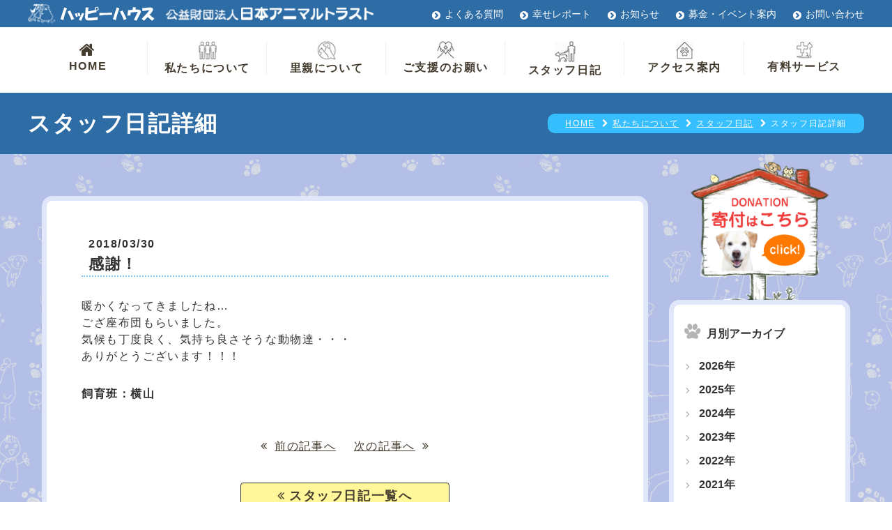

--- FILE ---
content_type: text/html; charset=UTF-8
request_url: https://happyhouse.or.jp/staff_diary/%E6%84%9F%E8%AC%9D%EF%BC%81/
body_size: 10813
content:
<!DOCTYPE html>
<html lang="ja">
<head>
<meta charset="utf-8">
<script type="text/javascript">
if (screen.width <= 767) {
document.write('<meta name="viewport" content="width=device-width,initial-scale=1.0">');
} else {
document.write('<meta name="viewport" content="width=1600">');
}
</script>
<!-- Google Tag Manager -->
<script>(function(w,d,s,l,i){w[l]=w[l]||[];w[l].push({'gtm.start':
new Date().getTime(),event:'gtm.js'});var f=d.getElementsByTagName(s)[0],
j=d.createElement(s),dl=l!='dataLayer'?'&l='+l:'';j.async=true;j.src=
'https://www.googletagmanager.com/gtm.js?id='+i+dl;f.parentNode.insertBefore(j,f);
})(window,document,'script','dataLayer','GTM-5JBD6TH');</script>
<!-- End Google Tag Manager -->
<meta name="format-detection" content="telephone=no">
<meta name="SKYPE_TOOLBAR" content="SKYPE_TOOLBAR_PARSER_COMPATIBLE">
<!--[if lt IE 9]>
<script src="https://happyhouse.or.jp/common/js/html5shiv-printshiv.js"></script>
<script src="https://happyhouse.or.jp/common/js/selectivizr.js"></script>
<![endif]-->
<!--===================css===================-->
<link rel="stylesheet" href="https://happyhouse.or.jp/common/css/reset.css">
<link rel="stylesheet" href="https://happyhouse.or.jp/common/css/main.css">
<link rel="stylesheet" href="https://happyhouse.or.jp/common/css/js-hiraku.css" media="screen and (max-width: 768px)">

<link rel="stylesheet" href="https://happyhouse.or.jp/common/css/news.css">
	
	
	

<!--fontawesome-->
<link rel="stylesheet" href="https://maxcdn.bootstrapcdn.com/font-awesome/4.3.0/css/font-awesome.min.css">
	
<!--AOS-->
<link href="https://cdn.rawgit.com/michalsnik/aos/2.1.1/dist/aos.css" rel="stylesheet">
	
	<meta name='robots' content='index, follow, max-image-preview:large, max-snippet:-1, max-video-preview:-1' />

	<!-- This site is optimized with the Yoast SEO plugin v21.8 - https://yoast.com/wordpress/plugins/seo/ -->
	<title>感謝！ - 公益財団法人日本アニマルトラスト</title>
	<meta name="description" content="感謝！ 。日本アニマルトラスト ハッピーハウスではスタッフ日記を随時更新中！スタッフの活動や里親募集中の動物の様子をご覧いただきたい方は是非施設見学にお越しください。" />
	<link rel="canonical" href="https://happyhouse.or.jp/staff_diary/感謝！/" />
	<meta property="og:locale" content="ja_JP" />
	<meta property="og:type" content="article" />
	<meta property="og:title" content="感謝！ - 公益財団法人日本アニマルトラスト" />
	<meta property="og:description" content="感謝！ 。日本アニマルトラスト ハッピーハウスではスタッフ日記を随時更新中！スタッフの活動や里親募集中の動物の様子をご覧いただきたい方は是非施設見学にお越しください。" />
	<meta property="og:url" content="https://happyhouse.or.jp/staff_diary/感謝！/" />
	<meta property="og:site_name" content="公益財団法人日本アニマルトラスト" />
	<meta property="article:modified_time" content="2019-07-08T05:30:12+00:00" />
	<meta name="twitter:card" content="summary_large_image" />
	<script type="application/ld+json" class="yoast-schema-graph">{"@context":"https://schema.org","@graph":[{"@type":"WebPage","@id":"https://happyhouse.or.jp/staff_diary/%e6%84%9f%e8%ac%9d%ef%bc%81/","url":"https://happyhouse.or.jp/staff_diary/%e6%84%9f%e8%ac%9d%ef%bc%81/","name":"感謝！ - 公益財団法人日本アニマルトラスト","isPartOf":{"@id":"https://happyhouse.or.jp/#website"},"datePublished":"2018-03-30T01:29:36+00:00","dateModified":"2019-07-08T05:30:12+00:00","description":"感謝！ 。日本アニマルトラスト ハッピーハウスではスタッフ日記を随時更新中！スタッフの活動や里親募集中の動物の様子をご覧いただきたい方は是非施設見学にお越しください。","breadcrumb":{"@id":"https://happyhouse.or.jp/staff_diary/%e6%84%9f%e8%ac%9d%ef%bc%81/#breadcrumb"},"inLanguage":"ja","potentialAction":[{"@type":"ReadAction","target":["https://happyhouse.or.jp/staff_diary/%e6%84%9f%e8%ac%9d%ef%bc%81/"]}]},{"@type":"BreadcrumbList","@id":"https://happyhouse.or.jp/staff_diary/%e6%84%9f%e8%ac%9d%ef%bc%81/#breadcrumb","itemListElement":[{"@type":"ListItem","position":1,"name":"ホーム","item":"https://happyhouse.or.jp/"},{"@type":"ListItem","position":2,"name":"スタッフ日記","item":"https://happyhouse.or.jp/staff_diary/"},{"@type":"ListItem","position":3,"name":"感謝！"}]},{"@type":"WebSite","@id":"https://happyhouse.or.jp/#website","url":"https://happyhouse.or.jp/","name":"公益財団法人日本アニマルトラスト","description":"","potentialAction":[{"@type":"SearchAction","target":{"@type":"EntryPoint","urlTemplate":"https://happyhouse.or.jp/?s={search_term_string}"},"query-input":"required name=search_term_string"}],"inLanguage":"ja"}]}</script>
	<!-- / Yoast SEO plugin. -->


<link rel='dns-prefetch' href='//static.addtoany.com' />
<script type="text/javascript">
/* <![CDATA[ */
window._wpemojiSettings = {"baseUrl":"https:\/\/s.w.org\/images\/core\/emoji\/14.0.0\/72x72\/","ext":".png","svgUrl":"https:\/\/s.w.org\/images\/core\/emoji\/14.0.0\/svg\/","svgExt":".svg","source":{"concatemoji":"https:\/\/happyhouse.or.jp\/wp\/wp-includes\/js\/wp-emoji-release.min.js?ver=6.4.7"}};
/*! This file is auto-generated */
!function(i,n){var o,s,e;function c(e){try{var t={supportTests:e,timestamp:(new Date).valueOf()};sessionStorage.setItem(o,JSON.stringify(t))}catch(e){}}function p(e,t,n){e.clearRect(0,0,e.canvas.width,e.canvas.height),e.fillText(t,0,0);var t=new Uint32Array(e.getImageData(0,0,e.canvas.width,e.canvas.height).data),r=(e.clearRect(0,0,e.canvas.width,e.canvas.height),e.fillText(n,0,0),new Uint32Array(e.getImageData(0,0,e.canvas.width,e.canvas.height).data));return t.every(function(e,t){return e===r[t]})}function u(e,t,n){switch(t){case"flag":return n(e,"\ud83c\udff3\ufe0f\u200d\u26a7\ufe0f","\ud83c\udff3\ufe0f\u200b\u26a7\ufe0f")?!1:!n(e,"\ud83c\uddfa\ud83c\uddf3","\ud83c\uddfa\u200b\ud83c\uddf3")&&!n(e,"\ud83c\udff4\udb40\udc67\udb40\udc62\udb40\udc65\udb40\udc6e\udb40\udc67\udb40\udc7f","\ud83c\udff4\u200b\udb40\udc67\u200b\udb40\udc62\u200b\udb40\udc65\u200b\udb40\udc6e\u200b\udb40\udc67\u200b\udb40\udc7f");case"emoji":return!n(e,"\ud83e\udef1\ud83c\udffb\u200d\ud83e\udef2\ud83c\udfff","\ud83e\udef1\ud83c\udffb\u200b\ud83e\udef2\ud83c\udfff")}return!1}function f(e,t,n){var r="undefined"!=typeof WorkerGlobalScope&&self instanceof WorkerGlobalScope?new OffscreenCanvas(300,150):i.createElement("canvas"),a=r.getContext("2d",{willReadFrequently:!0}),o=(a.textBaseline="top",a.font="600 32px Arial",{});return e.forEach(function(e){o[e]=t(a,e,n)}),o}function t(e){var t=i.createElement("script");t.src=e,t.defer=!0,i.head.appendChild(t)}"undefined"!=typeof Promise&&(o="wpEmojiSettingsSupports",s=["flag","emoji"],n.supports={everything:!0,everythingExceptFlag:!0},e=new Promise(function(e){i.addEventListener("DOMContentLoaded",e,{once:!0})}),new Promise(function(t){var n=function(){try{var e=JSON.parse(sessionStorage.getItem(o));if("object"==typeof e&&"number"==typeof e.timestamp&&(new Date).valueOf()<e.timestamp+604800&&"object"==typeof e.supportTests)return e.supportTests}catch(e){}return null}();if(!n){if("undefined"!=typeof Worker&&"undefined"!=typeof OffscreenCanvas&&"undefined"!=typeof URL&&URL.createObjectURL&&"undefined"!=typeof Blob)try{var e="postMessage("+f.toString()+"("+[JSON.stringify(s),u.toString(),p.toString()].join(",")+"));",r=new Blob([e],{type:"text/javascript"}),a=new Worker(URL.createObjectURL(r),{name:"wpTestEmojiSupports"});return void(a.onmessage=function(e){c(n=e.data),a.terminate(),t(n)})}catch(e){}c(n=f(s,u,p))}t(n)}).then(function(e){for(var t in e)n.supports[t]=e[t],n.supports.everything=n.supports.everything&&n.supports[t],"flag"!==t&&(n.supports.everythingExceptFlag=n.supports.everythingExceptFlag&&n.supports[t]);n.supports.everythingExceptFlag=n.supports.everythingExceptFlag&&!n.supports.flag,n.DOMReady=!1,n.readyCallback=function(){n.DOMReady=!0}}).then(function(){return e}).then(function(){var e;n.supports.everything||(n.readyCallback(),(e=n.source||{}).concatemoji?t(e.concatemoji):e.wpemoji&&e.twemoji&&(t(e.twemoji),t(e.wpemoji)))}))}((window,document),window._wpemojiSettings);
/* ]]> */
</script>
<style id='wp-emoji-styles-inline-css' type='text/css'>

	img.wp-smiley, img.emoji {
		display: inline !important;
		border: none !important;
		box-shadow: none !important;
		height: 1em !important;
		width: 1em !important;
		margin: 0 0.07em !important;
		vertical-align: -0.1em !important;
		background: none !important;
		padding: 0 !important;
	}
</style>
<link rel='stylesheet' id='wp-block-library-css' href='https://happyhouse.or.jp/wp/wp-includes/css/dist/block-library/style.min.css?ver=6.4.7' type='text/css' media='all' />
<style id='classic-theme-styles-inline-css' type='text/css'>
/*! This file is auto-generated */
.wp-block-button__link{color:#fff;background-color:#32373c;border-radius:9999px;box-shadow:none;text-decoration:none;padding:calc(.667em + 2px) calc(1.333em + 2px);font-size:1.125em}.wp-block-file__button{background:#32373c;color:#fff;text-decoration:none}
</style>
<style id='global-styles-inline-css' type='text/css'>
body{--wp--preset--color--black: #000000;--wp--preset--color--cyan-bluish-gray: #abb8c3;--wp--preset--color--white: #ffffff;--wp--preset--color--pale-pink: #f78da7;--wp--preset--color--vivid-red: #cf2e2e;--wp--preset--color--luminous-vivid-orange: #ff6900;--wp--preset--color--luminous-vivid-amber: #fcb900;--wp--preset--color--light-green-cyan: #7bdcb5;--wp--preset--color--vivid-green-cyan: #00d084;--wp--preset--color--pale-cyan-blue: #8ed1fc;--wp--preset--color--vivid-cyan-blue: #0693e3;--wp--preset--color--vivid-purple: #9b51e0;--wp--preset--gradient--vivid-cyan-blue-to-vivid-purple: linear-gradient(135deg,rgba(6,147,227,1) 0%,rgb(155,81,224) 100%);--wp--preset--gradient--light-green-cyan-to-vivid-green-cyan: linear-gradient(135deg,rgb(122,220,180) 0%,rgb(0,208,130) 100%);--wp--preset--gradient--luminous-vivid-amber-to-luminous-vivid-orange: linear-gradient(135deg,rgba(252,185,0,1) 0%,rgba(255,105,0,1) 100%);--wp--preset--gradient--luminous-vivid-orange-to-vivid-red: linear-gradient(135deg,rgba(255,105,0,1) 0%,rgb(207,46,46) 100%);--wp--preset--gradient--very-light-gray-to-cyan-bluish-gray: linear-gradient(135deg,rgb(238,238,238) 0%,rgb(169,184,195) 100%);--wp--preset--gradient--cool-to-warm-spectrum: linear-gradient(135deg,rgb(74,234,220) 0%,rgb(151,120,209) 20%,rgb(207,42,186) 40%,rgb(238,44,130) 60%,rgb(251,105,98) 80%,rgb(254,248,76) 100%);--wp--preset--gradient--blush-light-purple: linear-gradient(135deg,rgb(255,206,236) 0%,rgb(152,150,240) 100%);--wp--preset--gradient--blush-bordeaux: linear-gradient(135deg,rgb(254,205,165) 0%,rgb(254,45,45) 50%,rgb(107,0,62) 100%);--wp--preset--gradient--luminous-dusk: linear-gradient(135deg,rgb(255,203,112) 0%,rgb(199,81,192) 50%,rgb(65,88,208) 100%);--wp--preset--gradient--pale-ocean: linear-gradient(135deg,rgb(255,245,203) 0%,rgb(182,227,212) 50%,rgb(51,167,181) 100%);--wp--preset--gradient--electric-grass: linear-gradient(135deg,rgb(202,248,128) 0%,rgb(113,206,126) 100%);--wp--preset--gradient--midnight: linear-gradient(135deg,rgb(2,3,129) 0%,rgb(40,116,252) 100%);--wp--preset--font-size--small: 13px;--wp--preset--font-size--medium: 20px;--wp--preset--font-size--large: 36px;--wp--preset--font-size--x-large: 42px;--wp--preset--spacing--20: 0.44rem;--wp--preset--spacing--30: 0.67rem;--wp--preset--spacing--40: 1rem;--wp--preset--spacing--50: 1.5rem;--wp--preset--spacing--60: 2.25rem;--wp--preset--spacing--70: 3.38rem;--wp--preset--spacing--80: 5.06rem;--wp--preset--shadow--natural: 6px 6px 9px rgba(0, 0, 0, 0.2);--wp--preset--shadow--deep: 12px 12px 50px rgba(0, 0, 0, 0.4);--wp--preset--shadow--sharp: 6px 6px 0px rgba(0, 0, 0, 0.2);--wp--preset--shadow--outlined: 6px 6px 0px -3px rgba(255, 255, 255, 1), 6px 6px rgba(0, 0, 0, 1);--wp--preset--shadow--crisp: 6px 6px 0px rgba(0, 0, 0, 1);}:where(.is-layout-flex){gap: 0.5em;}:where(.is-layout-grid){gap: 0.5em;}body .is-layout-flow > .alignleft{float: left;margin-inline-start: 0;margin-inline-end: 2em;}body .is-layout-flow > .alignright{float: right;margin-inline-start: 2em;margin-inline-end: 0;}body .is-layout-flow > .aligncenter{margin-left: auto !important;margin-right: auto !important;}body .is-layout-constrained > .alignleft{float: left;margin-inline-start: 0;margin-inline-end: 2em;}body .is-layout-constrained > .alignright{float: right;margin-inline-start: 2em;margin-inline-end: 0;}body .is-layout-constrained > .aligncenter{margin-left: auto !important;margin-right: auto !important;}body .is-layout-constrained > :where(:not(.alignleft):not(.alignright):not(.alignfull)){max-width: var(--wp--style--global--content-size);margin-left: auto !important;margin-right: auto !important;}body .is-layout-constrained > .alignwide{max-width: var(--wp--style--global--wide-size);}body .is-layout-flex{display: flex;}body .is-layout-flex{flex-wrap: wrap;align-items: center;}body .is-layout-flex > *{margin: 0;}body .is-layout-grid{display: grid;}body .is-layout-grid > *{margin: 0;}:where(.wp-block-columns.is-layout-flex){gap: 2em;}:where(.wp-block-columns.is-layout-grid){gap: 2em;}:where(.wp-block-post-template.is-layout-flex){gap: 1.25em;}:where(.wp-block-post-template.is-layout-grid){gap: 1.25em;}.has-black-color{color: var(--wp--preset--color--black) !important;}.has-cyan-bluish-gray-color{color: var(--wp--preset--color--cyan-bluish-gray) !important;}.has-white-color{color: var(--wp--preset--color--white) !important;}.has-pale-pink-color{color: var(--wp--preset--color--pale-pink) !important;}.has-vivid-red-color{color: var(--wp--preset--color--vivid-red) !important;}.has-luminous-vivid-orange-color{color: var(--wp--preset--color--luminous-vivid-orange) !important;}.has-luminous-vivid-amber-color{color: var(--wp--preset--color--luminous-vivid-amber) !important;}.has-light-green-cyan-color{color: var(--wp--preset--color--light-green-cyan) !important;}.has-vivid-green-cyan-color{color: var(--wp--preset--color--vivid-green-cyan) !important;}.has-pale-cyan-blue-color{color: var(--wp--preset--color--pale-cyan-blue) !important;}.has-vivid-cyan-blue-color{color: var(--wp--preset--color--vivid-cyan-blue) !important;}.has-vivid-purple-color{color: var(--wp--preset--color--vivid-purple) !important;}.has-black-background-color{background-color: var(--wp--preset--color--black) !important;}.has-cyan-bluish-gray-background-color{background-color: var(--wp--preset--color--cyan-bluish-gray) !important;}.has-white-background-color{background-color: var(--wp--preset--color--white) !important;}.has-pale-pink-background-color{background-color: var(--wp--preset--color--pale-pink) !important;}.has-vivid-red-background-color{background-color: var(--wp--preset--color--vivid-red) !important;}.has-luminous-vivid-orange-background-color{background-color: var(--wp--preset--color--luminous-vivid-orange) !important;}.has-luminous-vivid-amber-background-color{background-color: var(--wp--preset--color--luminous-vivid-amber) !important;}.has-light-green-cyan-background-color{background-color: var(--wp--preset--color--light-green-cyan) !important;}.has-vivid-green-cyan-background-color{background-color: var(--wp--preset--color--vivid-green-cyan) !important;}.has-pale-cyan-blue-background-color{background-color: var(--wp--preset--color--pale-cyan-blue) !important;}.has-vivid-cyan-blue-background-color{background-color: var(--wp--preset--color--vivid-cyan-blue) !important;}.has-vivid-purple-background-color{background-color: var(--wp--preset--color--vivid-purple) !important;}.has-black-border-color{border-color: var(--wp--preset--color--black) !important;}.has-cyan-bluish-gray-border-color{border-color: var(--wp--preset--color--cyan-bluish-gray) !important;}.has-white-border-color{border-color: var(--wp--preset--color--white) !important;}.has-pale-pink-border-color{border-color: var(--wp--preset--color--pale-pink) !important;}.has-vivid-red-border-color{border-color: var(--wp--preset--color--vivid-red) !important;}.has-luminous-vivid-orange-border-color{border-color: var(--wp--preset--color--luminous-vivid-orange) !important;}.has-luminous-vivid-amber-border-color{border-color: var(--wp--preset--color--luminous-vivid-amber) !important;}.has-light-green-cyan-border-color{border-color: var(--wp--preset--color--light-green-cyan) !important;}.has-vivid-green-cyan-border-color{border-color: var(--wp--preset--color--vivid-green-cyan) !important;}.has-pale-cyan-blue-border-color{border-color: var(--wp--preset--color--pale-cyan-blue) !important;}.has-vivid-cyan-blue-border-color{border-color: var(--wp--preset--color--vivid-cyan-blue) !important;}.has-vivid-purple-border-color{border-color: var(--wp--preset--color--vivid-purple) !important;}.has-vivid-cyan-blue-to-vivid-purple-gradient-background{background: var(--wp--preset--gradient--vivid-cyan-blue-to-vivid-purple) !important;}.has-light-green-cyan-to-vivid-green-cyan-gradient-background{background: var(--wp--preset--gradient--light-green-cyan-to-vivid-green-cyan) !important;}.has-luminous-vivid-amber-to-luminous-vivid-orange-gradient-background{background: var(--wp--preset--gradient--luminous-vivid-amber-to-luminous-vivid-orange) !important;}.has-luminous-vivid-orange-to-vivid-red-gradient-background{background: var(--wp--preset--gradient--luminous-vivid-orange-to-vivid-red) !important;}.has-very-light-gray-to-cyan-bluish-gray-gradient-background{background: var(--wp--preset--gradient--very-light-gray-to-cyan-bluish-gray) !important;}.has-cool-to-warm-spectrum-gradient-background{background: var(--wp--preset--gradient--cool-to-warm-spectrum) !important;}.has-blush-light-purple-gradient-background{background: var(--wp--preset--gradient--blush-light-purple) !important;}.has-blush-bordeaux-gradient-background{background: var(--wp--preset--gradient--blush-bordeaux) !important;}.has-luminous-dusk-gradient-background{background: var(--wp--preset--gradient--luminous-dusk) !important;}.has-pale-ocean-gradient-background{background: var(--wp--preset--gradient--pale-ocean) !important;}.has-electric-grass-gradient-background{background: var(--wp--preset--gradient--electric-grass) !important;}.has-midnight-gradient-background{background: var(--wp--preset--gradient--midnight) !important;}.has-small-font-size{font-size: var(--wp--preset--font-size--small) !important;}.has-medium-font-size{font-size: var(--wp--preset--font-size--medium) !important;}.has-large-font-size{font-size: var(--wp--preset--font-size--large) !important;}.has-x-large-font-size{font-size: var(--wp--preset--font-size--x-large) !important;}
.wp-block-navigation a:where(:not(.wp-element-button)){color: inherit;}
:where(.wp-block-post-template.is-layout-flex){gap: 1.25em;}:where(.wp-block-post-template.is-layout-grid){gap: 1.25em;}
:where(.wp-block-columns.is-layout-flex){gap: 2em;}:where(.wp-block-columns.is-layout-grid){gap: 2em;}
.wp-block-pullquote{font-size: 1.5em;line-height: 1.6;}
</style>
<link rel='stylesheet' id='wp-pagenavi-css' href='https://happyhouse.or.jp/wp/wp-content/plugins/wp-pagenavi/pagenavi-css.css?ver=2.70' type='text/css' media='all' />
<link rel='stylesheet' id='addtoany-css' href='https://happyhouse.or.jp/wp/wp-content/plugins/add-to-any/addtoany.min.css?ver=1.16' type='text/css' media='all' />
<script type="text/javascript" id="addtoany-core-js-before">
/* <![CDATA[ */
window.a2a_config=window.a2a_config||{};a2a_config.callbacks=[];a2a_config.overlays=[];a2a_config.templates={};a2a_localize = {
	Share: "共有",
	Save: "ブックマーク",
	Subscribe: "購読",
	Email: "メール",
	Bookmark: "ブックマーク",
	ShowAll: "すべて表示する",
	ShowLess: "小さく表示する",
	FindServices: "サービスを探す",
	FindAnyServiceToAddTo: "追加するサービスを今すぐ探す",
	PoweredBy: "Powered by",
	ShareViaEmail: "メールでシェアする",
	SubscribeViaEmail: "メールで購読する",
	BookmarkInYourBrowser: "ブラウザにブックマーク",
	BookmarkInstructions: "このページをブックマークするには、 Ctrl+D または \u2318+D を押下。",
	AddToYourFavorites: "お気に入りに追加",
	SendFromWebOrProgram: "任意のメールアドレスまたはメールプログラムから送信",
	EmailProgram: "メールプログラム",
	More: "詳細&#8230;",
	ThanksForSharing: "共有ありがとうございます !",
	ThanksForFollowing: "フォローありがとうございます !"
};
/* ]]> */
</script>
<script type="text/javascript" async src="https://static.addtoany.com/menu/page.js" id="addtoany-core-js"></script>
<script type="text/javascript" src="https://happyhouse.or.jp/wp/wp-includes/js/jquery/jquery.min.js?ver=3.7.1" id="jquery-core-js"></script>
<script type="text/javascript" src="https://happyhouse.or.jp/wp/wp-includes/js/jquery/jquery-migrate.min.js?ver=3.4.1" id="jquery-migrate-js"></script>
<script type="text/javascript" async src="https://happyhouse.or.jp/wp/wp-content/plugins/add-to-any/addtoany.min.js?ver=1.1" id="addtoany-jquery-js"></script>
<link rel="https://api.w.org/" href="https://happyhouse.or.jp/wp-json/" /><link rel="EditURI" type="application/rsd+xml" title="RSD" href="https://happyhouse.or.jp/wp/xmlrpc.php?rsd" />
<meta name="generator" content="WordPress 6.4.7" />
<link rel='shortlink' href='https://happyhouse.or.jp/?p=7308' />
<link rel="alternate" type="application/json+oembed" href="https://happyhouse.or.jp/wp-json/oembed/1.0/embed?url=https%3A%2F%2Fhappyhouse.or.jp%2Fstaff_diary%2F%25e6%2584%259f%25e8%25ac%259d%25ef%25bc%2581%2F" />
<link rel="alternate" type="text/xml+oembed" href="https://happyhouse.or.jp/wp-json/oembed/1.0/embed?url=https%3A%2F%2Fhappyhouse.or.jp%2Fstaff_diary%2F%25e6%2584%259f%25e8%25ac%259d%25ef%25bc%2581%2F&#038;format=xml" />
<link rel="icon" href="https://happyhouse.or.jp/wp/wp-content/uploads/2019/04/cropped-siteicon-32x32.png" sizes="32x32" />
<link rel="icon" href="https://happyhouse.or.jp/wp/wp-content/uploads/2019/04/cropped-siteicon-192x192.png" sizes="192x192" />
<link rel="apple-touch-icon" href="https://happyhouse.or.jp/wp/wp-content/uploads/2019/04/cropped-siteicon-180x180.png" />
<meta name="msapplication-TileImage" content="https://happyhouse.or.jp/wp/wp-content/uploads/2019/04/cropped-siteicon-270x270.png" />
 
</head>

<body>
	<div>
		
	
<!--==================ローディング画面===================
<div id="loader-bg">
  <div id="loader" class="blinking">
    <img src="https://happyhouse.or.jp/common/img/header-logo.png" alt="公益財団法人日本アニマルトラスト"/>
<p>Now Loading...</p>
  </div>
</div>-->

<h1>    感謝！ | スタッフ日記 | 公益財団法人日本アニマルトラスト     </h1>
	<!--▼START hiraku-->
<nav class="js-hiraku-header">
  <div class="hiraku-navbar"> <a href="https://happyhouse.or.jp/" class="logo"><img src="https://happyhouse.or.jp/common/img/header-logo.png" alt="公益財団法人日本アニマルトラスト"/></a>
    <div class="hiraku-btnBox">
      <button type="button" class="js-hiraku-btn"> <span class="hiraku-open-btn-line"></span> <span class="drawerName"></span> </button>
    </div>
  </div>
  <!--▼START hiraku-menu-->
  <div class="js-hiraku">
    <p class="home"><a href="https://happyhouse.or.jp/">HOME</a></p>
    <details>
      <summary><div><span><img src="https://happyhouse.or.jp/common/img/nav01.png" alt=""/></span>私たちについて</div></summary>
      <ul>
        <li><a href="https://happyhouse.or.jp/aboutus">私たちについてTOP</a></li>
		<li><a href="https://happyhouse.or.jp/happyhouse">ハッピーハウスって？</a></li>
        <li><a href="https://happyhouse.or.jp/message">代表の願い</a></li>
        <li><a href="https://happyhouse.or.jp/access">アクセス案内</a></li>
        <li><a href="https://happyhouse.or.jp/facility">施設案内</a></li>
        <li><a href="https://happyhouse.or.jp/director">理事一覧・活動報告</a></li>
        <li><a href="https://happyhouse.or.jp/news">お知らせ</a></li>
        <li><a href="https://happyhouse.or.jp/fundraising">募金・イベント案内</a></li>
        <li><a href="https://happyhouse.or.jp/eventreport">募金・イベント日記</a></li>
        <li><a href="https://happyhouse.or.jp/staff_diary">スタッフ日記</a></li>
        <li><a href="https://happyhouse.or.jp/training">訓練日記</a></li>
        <li><a href="https://happyhouse.or.jp/report">幸せレポート</a></li>
        <li><a href="https://happyhouse.or.jp/live">生きるということ</a></li>
        <li><a href="https://happyhouse.or.jp/photo_gallery">写真館</a></li>
        <li><a href="https://happyhouse.or.jp/chiikineko">地域猫活動</a></li>

      </ul>
    </details>
    <details>
      <summary><div><span><img src="https://happyhouse.or.jp/common/img/nav02.png" alt=""/></span>里親について</div></summary>
      <ul>
        <li><a href="https://happyhouse.or.jp/aboutsatooya">里親についてTOP</a></li>
		<li><a href="https://happyhouse.or.jp/satooya">里親になるには</a></li>
        <li><a href="https://happyhouse.or.jp/dogs">里親募集中のわんこ</a></li>
        <li><a href="https://happyhouse.or.jp/cats">里親募集中のにゃんこ</a></li>
        <li><a href="https://happyhouse.or.jp/other">里親募集中のその他の動物</a></li>
        <li><a href="https://happyhouse.or.jp/satooyastep">里親までのステップ</a></li>
        <li><a href="https://happyhouse.or.jp/newowner">新しい飼い主さん探し</a></li>
        <li><a href="https://happyhouse.or.jp/maigo">迷い犬・迷い猫情報掲示板</a></li>
        <li><a href="https://happyhouse.or.jp/rainbow-bredge?date=2026">力一杯生きてくれた仲間達</a></li>
      </ul>
    </details>
    <details>
      <summary><div><span><img src="https://happyhouse.or.jp/common/img/nav03.png" alt=""/></span>ご支援のお願い</div></summary>
      <ul>
        <li><a href="https://happyhouse.or.jp/support">ご支援のお願いTOP</a></li>
		<li><a href="https://happyhouse.or.jp/donation">ご寄付・会員募集</a></li>
        <li><a href="https://happyhouse.or.jp/donation#Transfer">ご寄付の方法</a></li>
        <li><a href="https://happyhouse.or.jp/taxsystem">個人・企業様｜税制優遇</a></li>
        <li><a href="https://happyhouse.or.jp/lack">こんなものが不足しています</a></li>
        <li><a href="https://happyhouse.or.jp/volunteer">ボランティアをするには</a></li>
        <li><a href="https://happyhouse.or.jp/thanks">寄付のお礼</a></li>
      </ul>
    </details>
    <details>
      <summary><div><span><img src="https://happyhouse.or.jp/common/img/nav06.png" alt=""/></span>有料サービス</div></summary>
      <ul>
        <li><a href="https://happyhouse.or.jp/service">有料サービスTOP</a></li>
		<li><a href="https://happyhouse.or.jp/dogtraining">ドッグトレーニング</a></li>
        <li><a href="https://happyhouse.or.jp/medical">動物診療所</a></li>
        <li><a href="https://happyhouse.or.jp/animalsave">アニマルセイブシステム</a></li>
        <li><a href="https://happyhouse.shop-pro.jp/" target="_blank">ハッピーグッズ</a></li>
      </ul>
    </details>
    <p class="access"><a href="https://happyhouse.or.jp/access"><span><img src="https://happyhouse.or.jp/common/img/nav05.png" alt=""/></span>アクセス案内</a></p>
	      <ul class="subnavi"><li><a href="https://happyhouse.or.jp/qa">よくある質問</a></li>
	  <li><a href="https://happyhouse.or.jp/mailmagazine">メルマガ登録</a></li>
      <li><a href="https://happyhouse.or.jp/recruit">採用情報</a></li>
      <li><a href="https://happyhouse.or.jp/sitelink">サイトマップ</a></li>
      <li><a href="https://happyhouse.or.jp/link">リンク</a></li>
      <li><a href="https://happyhouse.or.jp/policy">プライバシーポリシー</a></li></ul>
    <p class="donation"><a href="https://happyhouse.shop-pro.jp/" target="_blank"><img src="https://happyhouse.or.jp/common/img/foot-btn.png" alt="寄付はこちら"/></a></p>
	  <ul class="contact">
          <li><a href="tel:0727371707">電話する</a></li>
          <li><a href="https://happyhouse.or.jp/contact">お問い合わせ</a></li>
      </ul>
  </div><!--/js-hiraku-->
	</nav>


<!--===================▼START header===================-->
<header role="banner" id="header"> 
  <!--subnav-->
  <nav role="navigation" id="subnavi">
    <div class="contentsWrap clearfix">
      <p><a href="https://happyhouse.or.jp/"><img src="https://happyhouse.or.jp/common/img/logo-happywh.png" alt="ハッピーハウス"/></a></p>
      <p><a href="https://happyhouse.or.jp/"><img src="https://happyhouse.or.jp/common/img/logo-animalwh.png" alt="公益財団法人アニマルトラスト"/></a></p>
      <ul>
        <li><a href="https://happyhouse.or.jp/qa">よくある質問</a></li>
        <li><a href="https://happyhouse.or.jp/report">幸せレポート</a></li>
        <li><a href="https://happyhouse.or.jp/news">お知らせ</a></li>
        <li><a href="https://happyhouse.or.jp/fundraising">募金・イベント案内</a></li>
        <li><a href="https://happyhouse.or.jp/contact">お問い合わせ</a></li>
      </ul>
    </div>
  </nav>
  <!--gnav-->
  <nav role="navigation">
    <div class="contentsWrap">
      <ul id="gnavi">
        <li><a href="https://happyhouse.or.jp/"><i class="fa fa-home"></i>HOME</a></li>
        <li><a href="https://happyhouse.or.jp/aboutus"><img src="https://happyhouse.or.jp/common/img/nav01.png" alt=""/>私たちについて</a></li>
        <li><a href="https://happyhouse.or.jp/aboutsatooya"><img src="https://happyhouse.or.jp/common/img/nav02.png" alt=""/>里親について</a></li>
        <li><a href="https://happyhouse.or.jp/support"><img src="https://happyhouse.or.jp/common/img/nav03.png" alt=""/>ご支援のお願い</a></li>
        <li><a href="https://happyhouse.or.jp/staff_diary"><img src="https://happyhouse.or.jp/common/img/nav04.png" alt=""/>スタッフ日記</a></li>
        <li><a href="https://happyhouse.or.jp/access"><img src="https://happyhouse.or.jp/common/img/nav05.png" alt=""/>アクセス案内</a></li>
        <li><a href="https://happyhouse.or.jp/service"><img src="https://happyhouse.or.jp/common/img/nav06.png" alt=""/>有料サービス</a></li>
      </ul>
    </div>
    <!--/.contentWrap--> 
  </nav>
</header>
<!--▲END header--> 
<!-- #EndLibraryItem -->
<section id="ttlarea">
  <div class="contentsWrap">
    <h2><a href="https://happyhouse.or.jp/staff_diary">スタッフ日記詳細</a></h2>
    <ol id="breadcrumb">
      <li itemscope itemtype="https://data-vocabulary.org/Breadcrumb"><a href="https://happyhouse.or.jp" itemprop="url"><span itemprop="title">HOME</span></a></li>
      <li itemscope itemtype="https://data-vocabulary.org/Breadcrumb"><a href="https://happyhouse.or.jp/" itemprop="url"><span itemprop="title">私たちについて</span></a></li>
      <li itemscope itemtype="https://data-vocabulary.org/Breadcrumb"><a href="https://happyhouse.or.jp/staff_diary" itemprop="url"><span itemprop="title">スタッフ日記</span></a></li>
      <li itemscope itemtype="https://data-vocabulary.org/Breadcrumb"><span itemprop="title">スタッフ日記詳細</span></li>
    </ol>
  </div>
  <!--/.contentswrap--> 
</section>
<main role="main" class="bgillust pagebgpad">
<div class="contentsWrap padLR">
  <article>
      <div id="main">
        <section id="news"><div class="article">	
          <h3><span>2018/03/30</span>感謝！</h3>
			
          <div>暖かくなってきましたね…</div>
<div>ござ座布団もらいました。</div>
<div>気候も丁度良く、気持ち良さそうな動物達・・・</div>
<div>ありがとうございます！！！</div>
          <p class="signature">
			飼育班：横山</p></div>
			<div class="pager"><p class="prev"><a href="https://happyhouse.or.jp/staff_diary/%e8%b5%b0%e3%82%8b%e3%81%a0%e3%81%91%e3%81%8c%e3%83%89%e3%83%83%e3%82%b0%e3%83%a9%e3%83%b3%e3%81%a7%e3%81%af%e3%81%aa%e3%81%84/" rel="prev">前の記事へ</a></p> <p class="next"><a href="https://happyhouse.or.jp/staff_diary/%e5%88%9d%e3%82%81%e3%81%be%e3%81%97%e3%81%a6%ef%bc%81-2/" rel="next">次の記事へ</a></p></div>
          <p class="btn"><a href="https://happyhouse.or.jp/staff_diary"><i class="fa fa-angle-double-left"></i>スタッフ日記一覧へ</a></p>
        </section>
      </div>

        </article>
<!--==================side nav===================-->
<aside role="complementary" id="side">
      <p class="donation"><a href="https://happyhouse.shop-pro.jp/?mode=cate&cbid=2455726&csid=0" target="_blank" rel="noopener"><img src="https://happyhouse.or.jp/common/img/header-donation.png" alt="寄付はこちら"/></a></p>
      
			
	
	<div>
		<h3>月別アーカイブ</h3>
		
				<dl>
		<dt class="toggle-btn"><p class="title">2026年</p></dt>
<dd class="toggleWrap">
<ul>
        <li>
        <a href="https://happyhouse.or.jp/staff_diary/2026/01">
            1月
            (20)
        </a>
    </li>
                </ul></dd>
        <dt class="toggle-btn"><p class="title">2025年</p></dt>
<dd class="toggleWrap">
<ul>
        <li>
        <a href="https://happyhouse.or.jp/staff_diary/2025/12">
            12月
            (23)
        </a>
    </li>
        <li>
        <a href="https://happyhouse.or.jp/staff_diary/2025/11">
            11月
            (20)
        </a>
    </li>
        <li>
        <a href="https://happyhouse.or.jp/staff_diary/2025/10">
            10月
            (21)
        </a>
    </li>
        <li>
        <a href="https://happyhouse.or.jp/staff_diary/2025/09">
            9月
            (24)
        </a>
    </li>
        <li>
        <a href="https://happyhouse.or.jp/staff_diary/2025/08">
            8月
            (24)
        </a>
    </li>
        <li>
        <a href="https://happyhouse.or.jp/staff_diary/2025/07">
            7月
            (26)
        </a>
    </li>
        <li>
        <a href="https://happyhouse.or.jp/staff_diary/2025/06">
            6月
            (24)
        </a>
    </li>
        <li>
        <a href="https://happyhouse.or.jp/staff_diary/2025/05">
            5月
            (26)
        </a>
    </li>
        <li>
        <a href="https://happyhouse.or.jp/staff_diary/2025/04">
            4月
            (27)
        </a>
    </li>
        <li>
        <a href="https://happyhouse.or.jp/staff_diary/2025/03">
            3月
            (27)
        </a>
    </li>
        <li>
        <a href="https://happyhouse.or.jp/staff_diary/2025/02">
            2月
            (22)
        </a>
    </li>
        <li>
        <a href="https://happyhouse.or.jp/staff_diary/2025/01">
            1月
            (27)
        </a>
    </li>
                </ul></dd>
        <dt class="toggle-btn"><p class="title">2024年</p></dt>
<dd class="toggleWrap">
<ul>
        <li>
        <a href="https://happyhouse.or.jp/staff_diary/2024/12">
            12月
            (25)
        </a>
    </li>
        <li>
        <a href="https://happyhouse.or.jp/staff_diary/2024/11">
            11月
            (24)
        </a>
    </li>
        <li>
        <a href="https://happyhouse.or.jp/staff_diary/2024/10">
            10月
            (24)
        </a>
    </li>
        <li>
        <a href="https://happyhouse.or.jp/staff_diary/2024/09">
            9月
            (27)
        </a>
    </li>
        <li>
        <a href="https://happyhouse.or.jp/staff_diary/2024/08">
            8月
            (28)
        </a>
    </li>
        <li>
        <a href="https://happyhouse.or.jp/staff_diary/2024/07">
            7月
            (29)
        </a>
    </li>
        <li>
        <a href="https://happyhouse.or.jp/staff_diary/2024/06">
            6月
            (27)
        </a>
    </li>
        <li>
        <a href="https://happyhouse.or.jp/staff_diary/2024/05">
            5月
            (30)
        </a>
    </li>
        <li>
        <a href="https://happyhouse.or.jp/staff_diary/2024/04">
            4月
            (28)
        </a>
    </li>
        <li>
        <a href="https://happyhouse.or.jp/staff_diary/2024/03">
            3月
            (30)
        </a>
    </li>
        <li>
        <a href="https://happyhouse.or.jp/staff_diary/2024/02">
            2月
            (24)
        </a>
    </li>
        <li>
        <a href="https://happyhouse.or.jp/staff_diary/2024/01">
            1月
            (26)
        </a>
    </li>
                </ul></dd>
        <dt class="toggle-btn"><p class="title">2023年</p></dt>
<dd class="toggleWrap">
<ul>
        <li>
        <a href="https://happyhouse.or.jp/staff_diary/2023/12">
            12月
            (30)
        </a>
    </li>
        <li>
        <a href="https://happyhouse.or.jp/staff_diary/2023/11">
            11月
            (27)
        </a>
    </li>
        <li>
        <a href="https://happyhouse.or.jp/staff_diary/2023/10">
            10月
            (30)
        </a>
    </li>
        <li>
        <a href="https://happyhouse.or.jp/staff_diary/2023/09">
            9月
            (31)
        </a>
    </li>
        <li>
        <a href="https://happyhouse.or.jp/staff_diary/2023/08">
            8月
            (31)
        </a>
    </li>
        <li>
        <a href="https://happyhouse.or.jp/staff_diary/2023/07">
            7月
            (33)
        </a>
    </li>
        <li>
        <a href="https://happyhouse.or.jp/staff_diary/2023/06">
            6月
            (31)
        </a>
    </li>
        <li>
        <a href="https://happyhouse.or.jp/staff_diary/2023/05">
            5月
            (33)
        </a>
    </li>
        <li>
        <a href="https://happyhouse.or.jp/staff_diary/2023/04">
            4月
            (32)
        </a>
    </li>
        <li>
        <a href="https://happyhouse.or.jp/staff_diary/2023/03">
            3月
            (28)
        </a>
    </li>
        <li>
        <a href="https://happyhouse.or.jp/staff_diary/2023/02">
            2月
            (25)
        </a>
    </li>
        <li>
        <a href="https://happyhouse.or.jp/staff_diary/2023/01">
            1月
            (30)
        </a>
    </li>
                </ul></dd>
        <dt class="toggle-btn"><p class="title">2022年</p></dt>
<dd class="toggleWrap">
<ul>
        <li>
        <a href="https://happyhouse.or.jp/staff_diary/2022/12">
            12月
            (27)
        </a>
    </li>
        <li>
        <a href="https://happyhouse.or.jp/staff_diary/2022/11">
            11月
            (27)
        </a>
    </li>
        <li>
        <a href="https://happyhouse.or.jp/staff_diary/2022/10">
            10月
            (28)
        </a>
    </li>
        <li>
        <a href="https://happyhouse.or.jp/staff_diary/2022/09">
            9月
            (27)
        </a>
    </li>
        <li>
        <a href="https://happyhouse.or.jp/staff_diary/2022/08">
            8月
            (26)
        </a>
    </li>
        <li>
        <a href="https://happyhouse.or.jp/staff_diary/2022/07">
            7月
            (27)
        </a>
    </li>
        <li>
        <a href="https://happyhouse.or.jp/staff_diary/2022/06">
            6月
            (26)
        </a>
    </li>
        <li>
        <a href="https://happyhouse.or.jp/staff_diary/2022/05">
            5月
            (31)
        </a>
    </li>
        <li>
        <a href="https://happyhouse.or.jp/staff_diary/2022/04">
            4月
            (28)
        </a>
    </li>
        <li>
        <a href="https://happyhouse.or.jp/staff_diary/2022/03">
            3月
            (28)
        </a>
    </li>
        <li>
        <a href="https://happyhouse.or.jp/staff_diary/2022/02">
            2月
            (24)
        </a>
    </li>
        <li>
        <a href="https://happyhouse.or.jp/staff_diary/2022/01">
            1月
            (29)
        </a>
    </li>
                </ul></dd>
        <dt class="toggle-btn"><p class="title">2021年</p></dt>
<dd class="toggleWrap">
<ul>
        <li>
        <a href="https://happyhouse.or.jp/staff_diary/2021/12">
            12月
            (27)
        </a>
    </li>
        <li>
        <a href="https://happyhouse.or.jp/staff_diary/2021/11">
            11月
            (27)
        </a>
    </li>
        <li>
        <a href="https://happyhouse.or.jp/staff_diary/2021/10">
            10月
            (30)
        </a>
    </li>
        <li>
        <a href="https://happyhouse.or.jp/staff_diary/2021/09">
            9月
            (29)
        </a>
    </li>
        <li>
        <a href="https://happyhouse.or.jp/staff_diary/2021/08">
            8月
            (29)
        </a>
    </li>
        <li>
        <a href="https://happyhouse.or.jp/staff_diary/2021/07">
            7月
            (30)
        </a>
    </li>
        <li>
        <a href="https://happyhouse.or.jp/staff_diary/2021/06">
            6月
            (30)
        </a>
    </li>
        <li>
        <a href="https://happyhouse.or.jp/staff_diary/2021/05">
            5月
            (29)
        </a>
    </li>
        <li>
        <a href="https://happyhouse.or.jp/staff_diary/2021/04">
            4月
            (35)
        </a>
    </li>
        <li>
        <a href="https://happyhouse.or.jp/staff_diary/2021/03">
            3月
            (35)
        </a>
    </li>
        <li>
        <a href="https://happyhouse.or.jp/staff_diary/2021/02">
            2月
            (29)
        </a>
    </li>
        <li>
        <a href="https://happyhouse.or.jp/staff_diary/2021/01">
            1月
            (29)
        </a>
    </li>
                </ul></dd>
        <dt class="toggle-btn"><p class="title">2020年</p></dt>
<dd class="toggleWrap">
<ul>
        <li>
        <a href="https://happyhouse.or.jp/staff_diary/2020/12">
            12月
            (29)
        </a>
    </li>
        <li>
        <a href="https://happyhouse.or.jp/staff_diary/2020/11">
            11月
            (30)
        </a>
    </li>
        <li>
        <a href="https://happyhouse.or.jp/staff_diary/2020/10">
            10月
            (34)
        </a>
    </li>
        <li>
        <a href="https://happyhouse.or.jp/staff_diary/2020/09">
            9月
            (30)
        </a>
    </li>
        <li>
        <a href="https://happyhouse.or.jp/staff_diary/2020/08">
            8月
            (31)
        </a>
    </li>
        <li>
        <a href="https://happyhouse.or.jp/staff_diary/2020/07">
            7月
            (30)
        </a>
    </li>
        <li>
        <a href="https://happyhouse.or.jp/staff_diary/2020/06">
            6月
            (31)
        </a>
    </li>
        <li>
        <a href="https://happyhouse.or.jp/staff_diary/2020/05">
            5月
            (33)
        </a>
    </li>
        <li>
        <a href="https://happyhouse.or.jp/staff_diary/2020/04">
            4月
            (31)
        </a>
    </li>
        <li>
        <a href="https://happyhouse.or.jp/staff_diary/2020/03">
            3月
            (30)
        </a>
    </li>
        <li>
        <a href="https://happyhouse.or.jp/staff_diary/2020/02">
            2月
            (25)
        </a>
    </li>
        <li>
        <a href="https://happyhouse.or.jp/staff_diary/2020/01">
            1月
            (31)
        </a>
    </li>
                </ul></dd>
        <dt class="toggle-btn"><p class="title">2019年</p></dt>
<dd class="toggleWrap">
<ul>
        <li>
        <a href="https://happyhouse.or.jp/staff_diary/2019/12">
            12月
            (35)
        </a>
    </li>
        <li>
        <a href="https://happyhouse.or.jp/staff_diary/2019/11">
            11月
            (28)
        </a>
    </li>
        <li>
        <a href="https://happyhouse.or.jp/staff_diary/2019/10">
            10月
            (33)
        </a>
    </li>
        <li>
        <a href="https://happyhouse.or.jp/staff_diary/2019/09">
            9月
            (32)
        </a>
    </li>
        <li>
        <a href="https://happyhouse.or.jp/staff_diary/2019/08">
            8月
            (35)
        </a>
    </li>
        <li>
        <a href="https://happyhouse.or.jp/staff_diary/2019/07">
            7月
            (36)
        </a>
    </li>
        <li>
        <a href="https://happyhouse.or.jp/staff_diary/2019/06">
            6月
            (32)
        </a>
    </li>
        <li>
        <a href="https://happyhouse.or.jp/staff_diary/2019/05">
            5月
            (40)
        </a>
    </li>
        <li>
        <a href="https://happyhouse.or.jp/staff_diary/2019/04">
            4月
            (37)
        </a>
    </li>
        <li>
        <a href="https://happyhouse.or.jp/staff_diary/2019/03">
            3月
            (36)
        </a>
    </li>
        <li>
        <a href="https://happyhouse.or.jp/staff_diary/2019/02">
            2月
            (36)
        </a>
    </li>
        <li>
        <a href="https://happyhouse.or.jp/staff_diary/2019/01">
            1月
            (36)
        </a>
    </li>
                </ul></dd>
        <dt class="toggle-btn"><p class="title">2018年</p></dt>
<dd class="toggleWrap">
<ul>
        <li>
        <a href="https://happyhouse.or.jp/staff_diary/2018/12">
            12月
            (37)
        </a>
    </li>
        <li>
        <a href="https://happyhouse.or.jp/staff_diary/2018/11">
            11月
            (28)
        </a>
    </li>
        <li>
        <a href="https://happyhouse.or.jp/staff_diary/2018/10">
            10月
            (40)
        </a>
    </li>
        <li>
        <a href="https://happyhouse.or.jp/staff_diary/2018/09">
            9月
            (27)
        </a>
    </li>
        <li>
        <a href="https://happyhouse.or.jp/staff_diary/2018/08">
            8月
            (29)
        </a>
    </li>
        <li>
        <a href="https://happyhouse.or.jp/staff_diary/2018/07">
            7月
            (23)
        </a>
    </li>
        <li>
        <a href="https://happyhouse.or.jp/staff_diary/2018/06">
            6月
            (28)
        </a>
    </li>
        <li>
        <a href="https://happyhouse.or.jp/staff_diary/2018/05">
            5月
            (38)
        </a>
    </li>
        <li>
        <a href="https://happyhouse.or.jp/staff_diary/2018/04">
            4月
            (36)
        </a>
    </li>
        <li>
        <a href="https://happyhouse.or.jp/staff_diary/2018/03">
            3月
            (33)
        </a>
    </li>
        <li>
        <a href="https://happyhouse.or.jp/staff_diary/2018/02">
            2月
            (10)
        </a>
    </li>
        <li>
        <a href="https://happyhouse.or.jp/staff_diary/2018/01">
            1月
            (1)
        </a>
    </li>
    </ul></dd>

			</div>

	<div>
		<h3>カテゴリー</h3>
		<ul>	<li class="cat-item cat-item-74"><a href="https://happyhouse.or.jp/staff_diary/department/%e3%83%a9%e3%83%b3%e3%83%89%e3%83%aa%e3%83%bc%e7%8f%ad/">ランドリー班</a> (18)
</li>
	<li class="cat-item cat-item-72"><a href="https://happyhouse.or.jp/staff_diary/department/%e4%ba%8b%e5%8b%99/">事務</a> (312)
</li>
	<li class="cat-item cat-item-64"><a href="https://happyhouse.or.jp/staff_diary/department/%e4%bb%8b%e8%ad%b7%e7%8a%ac%e7%8f%ad/">介護犬班</a> (297)
</li>
	<li class="cat-item cat-item-68"><a href="https://happyhouse.or.jp/staff_diary/department/%e5%8b%9f%e9%87%91%e7%8f%ad/">募金班</a> (132)
</li>
	<li class="cat-item cat-item-70"><a href="https://happyhouse.or.jp/staff_diary/department/%e5%8f%97%e4%bb%98%e7%8f%ad/">受付班</a> (262)
</li>
	<li class="cat-item cat-item-77"><a href="https://happyhouse.or.jp/staff_diary/department/%e5%a4%96%e9%83%a8%e5%ba%83%e5%a0%b1/">外部広報</a> (5)
</li>
	<li class="cat-item cat-item-78"><a href="https://happyhouse.or.jp/staff_diary/department/%e5%af%84%e4%bb%98%e9%80%81%e8%bf%8e/">寄付送迎</a> (71)
</li>
	<li class="cat-item cat-item-80"><a href="https://happyhouse.or.jp/staff_diary/department/%e6%96%bd%e8%a8%ad%e7%ae%a1%e7%90%86/">施設管理</a> (61)
</li>
	<li class="cat-item cat-item-73"><a href="https://happyhouse.or.jp/staff_diary/department/%e6%9c%ac%e9%83%a8/">本部</a> (1)
</li>
	<li class="cat-item cat-item-71"><a href="https://happyhouse.or.jp/staff_diary/department/%e7%97%85%e9%99%a2%e7%8f%ad/">病院班</a> (282)
</li>
	<li class="cat-item cat-item-67"><a href="https://happyhouse.or.jp/staff_diary/department/%e8%a8%93%e7%b7%b4%e7%8f%ad/">訓練班</a> (242)
</li>
	<li class="cat-item cat-item-79"><a href="https://happyhouse.or.jp/staff_diary/department/%e8%bb%8a%e4%b8%a1/">車両</a> (25)
</li>
	<li class="cat-item cat-item-66"><a href="https://happyhouse.or.jp/staff_diary/department/%e9%a3%bc%e8%82%b2%e7%8f%ad/">飼育班</a> (1,084)
</li>
</ul>
	</div>


	
<ul>
    <li><a href="https://happyhouse.or.jp/aboutus">私たちについて</a>
      <ul>
        <li><a href="https://happyhouse.or.jp/happyhouse">ハッピーハウスって？</a></li>
        <li><a href="https://happyhouse.or.jp/message">代表の願い</a></li>
		<li><a href="https://happyhouse.or.jp/access">アクセス案内</a></li>
        <li><a href="https://happyhouse.or.jp/facility">施設案内</a></li>
        <li><a href="https://happyhouse.or.jp/director">理事一覧・活動報告</a></li>
        <li><a href="https://happyhouse.or.jp/news">お知らせ</a></li>
        <li><a href="https://happyhouse.or.jp/fundraising">募金・イベント案内</a></li>
        <li><a href="https://happyhouse.or.jp/eventreport">募金・イベント日記</a></li>
        <li><a href="https://happyhouse.or.jp/staff_diary">スタッフ日記</a></li>
        <li><a href="https://happyhouse.or.jp/training">訓練日記</a></li>
        <li><a href="https://happyhouse.or.jp/report">幸せレポート</a></li>
        <li><a href="https://happyhouse.or.jp/live">生きるということ</a></li>
        <li><a href="https://happyhouse.or.jp/photo_gallery">写真館</a></li>
        <li><a href="https://happyhouse.or.jp/chiikineko">地域猫活動</a></li>

        <li><a href="https://happyhouse.or.jp/mailmagazine">メルマガ登録</a></li>
      </ul>
    </li>
</ul>
	

	

	
       </aside>
    </div>
    <!--/.contentsWrap--> 
    

</main>

<!--=============▼START footer=============-->
<footer role="contentinfo" id="footer" class="contentsWrap">
  <p id="pagetop">
	  <a href="#header" class="pc"><img src="https://happyhouse.or.jp/common/img/pagetop.png" width="191" height="92" alt="PAGETOP"/></a>
	  	  <a href="#ttlarea" class="sp"><img src="https://happyhouse.or.jp/common/img/pagetop.png" width="191" height="92" alt="PAGETOP"/></a>
	  	</p>
  <div class="contentsWrap">
    <p><a href="https://happyhouse.or.jp"><img src="https://happyhouse.or.jp/common/img/logo-animalbr.png" alt="公益財団法人日本アニマルトラスト"/></a></p>
    <p><a href="https://happyhouse.or.jp"><img src="https://happyhouse.or.jp/common/img/logo-happybr.png" alt="ハッピーハウス－動物の孤児院－"/></a></p>
    <p><a href="https://happyhouse.shop-pro.jp/?mode=cate&cbid=2455726&csid=0" target="_blank" rel="noopener"><img src="https://happyhouse.or.jp/common/img/foot-btn.png"  alt="WEBで今すぐ寄付する"/></a></p>
      <ul>
    <li><a href="https://happyhouse.or.jp">HOME</a></li>
    <li><a href="https://happyhouse.or.jp/qa">よくある質問</a></li>
	<li><a href="https://happyhouse.or.jp/mailmagazine">メルマガ登録</a></li>
    <li><a href="https://happyhouse.or.jp/recruit">採用情報</a></li>
    <li><a href="https://happyhouse.or.jp/sitelink">サイトマップ</a></li>
    <li><a href="https://happyhouse.or.jp/link">リンク</a></li>
    <li><a href="https://happyhouse.or.jp/policy">プライバシーポリシー</a></li>
  </ul>
  <ul>
    <li><a href="https://happyhouse.or.jp/aboutus">私たちについて</a>
      <ul>
        <li><a href="https://happyhouse.or.jp/happyhouse">ハッピーハウスって？</a></li>
        <li><a href="https://happyhouse.or.jp/message">代表の願い</a></li>
        <li><a href="https://happyhouse.or.jp/access">アクセス案内</a></li>
        <li><a href="https://happyhouse.or.jp/facility">施設案内</a></li>
        <li><a href="https://happyhouse.or.jp/director">理事一覧・活動報告</a></li>
        <li><a href="https://happyhouse.or.jp/news">お知らせ</a></li>
        <li><a href="https://happyhouse.or.jp/fundraising">募金・イベント案内</a></li>
        <li><a href="https://happyhouse.or.jp/eventreport">募金・イベント日記</a></li>
        <li><a href="https://happyhouse.or.jp/staff_diary">スタッフ日記</a></li>
        <li><a href="https://happyhouse.or.jp/training">訓練日記</a></li>
        <li><a href="https://happyhouse.or.jp/report">幸せレポート</a></li>
        <li><a href="https://happyhouse.or.jp/live">生きるということ</a></li>
        <li><a href="https://happyhouse.or.jp/photo_gallery">写真館</a></li>
        <li><a href="https://happyhouse.or.jp/chiikineko">地域猫活動</a></li>
      </ul>
    </li>
  </ul>
  <ul>
    <li><a href="https://happyhouse.or.jp/aboutsatooya">里親について</a>
      <ul>
        <li><a href="https://happyhouse.or.jp/satooya">里親になるには</a></li>
		<li><a href="https://happyhouse.or.jp/satooyastep">里親までのステップ</a></li>
        <li><a href="https://happyhouse.or.jp/dogs">里親募集中のわんこ達</a></li>
        <li><a href="https://happyhouse.or.jp/cats">里親募集中のにゃんこ達</a></li>
        <li><a href="https://happyhouse.or.jp/other">里親募集中のその他の動物</a></li>
        <li><a href="https://happyhouse.or.jp/newowner">新しい飼い主さん探し</a></li>
        <li><a href="https://happyhouse.or.jp/maigo">迷い犬・迷い猫情報掲示板</a></li>
        <li><a href="https://happyhouse.or.jp/rainbow-bredge?date=2026">力一杯生きてくれた仲間達</a></li>
      </ul>
    </li>
  </ul>
  <ul>
    <li><a href="https://happyhouse.or.jp/support">ご支援のお願い</a>
      <ul>
        <li><a href="https://happyhouse.or.jp/donation">ご寄付・会員募集</a></li>
        <li><a href="https://happyhouse.or.jp/donation#Transfer">ご寄付の方法</a></li>
        <li><a href="https://happyhouse.or.jp/taxsystem">個人・企業様｜税制優遇</a></li>
        <li><a href="https://happyhouse.or.jp/lack">こんなものが不足しています</a></li>
        <li><a href="https://happyhouse.or.jp/volunteer">ボランティアをするには</a></li>
        <li><a href="https://happyhouse.or.jp/thanks">寄付のお礼</a></li>
      </ul>
    </li>
  </ul>
  <ul>
    <li><a href="https://happyhouse.or.jp/service">有料サービス</a>
      <ul>
        <li><a href="https://happyhouse.or.jp/dogtraining">ドッグトレーニング</a></li>
        <li><a href="https://happyhouse.or.jp/medical">動物診療所</a></li>
        <li><a href="https://happyhouse.or.jp/animalsave">アニマルセイブシステム</a></li>
        <li><a href="https://happyhouse.shop-pro.jp/" target="_blank">ハッピーグッズ</a></li>

      </ul>
    </li>
  </ul>
  
    <ul class="footersns">
    <li><a href="https://ja-jp.facebook.com/jat.happyhouse/" target="_blank"><img src="https://happyhouse.or.jp/common/img/ico-fb.png" width="30" height="30" alt="facebook"/></a></li>
    <li><a href="https://www.instagram.com/jat.happyhouse/" target="_blank"><img src="https://happyhouse.or.jp/common/img/ico-ig.png" width="30" height="30" alt="instagram"/></a></li>
    <li><a href="https://twitter.com/jat_happyhouse" target="_blank"><img src="https://happyhouse.or.jp/common/img/ico-tw.png" width="30" height="30" alt="twitter"/></a></li>
  </ul>
  
  <address>
  <p class="footcontact"><a href="https://happyhouse.or.jp/contact"><i class="fa fa-envelope"></i>お問い合わせ</a></p>
  <ul>
  <li><a href="tel:072-737-1707"><i class="fa fa-phone"></i>072-737-1707</a></li>
  <li><a href="tel:072-737-1811"><i class="fa fa-phone"></i>072-737-1811</a></li>
  </ul>
    <p class="footmail"> <a href="mailto:kat@happyhouse.or.jp"><img src="https://happyhouse.or.jp/common/img/foot-mail.png" /></a></p>
  </address>
  <div id="footerattention">
	  <p>※本サイト内の記述、画像、写真の無断転載・転用を禁止します。</p>
	  </div>
  <figure><img src="https://happyhouse.or.jp/common/img/foot-img.png" width="558" height="92" alt=""/></figure>
  </div>
  <!--/.contentsWrap-->

</footer>
<!--▲END footer--> 

</div>
<!--===================js===================--> 
<script src="https://happyhouse.or.jp/common/js/include.js"></script> 
<script src="https://happyhouse.or.jp/common/js/sp-scroll.js" media="screen and (max-width: 768px)"></script>

  <script>
$(document).ready(function()
{
  //change_thumb
  $(function(){
    $('.thumb_img a').click(function(){
      var h = $(this).eq(0).attr('rel');
      $('.target_img img').fadeOut(function(){
        ($('.target_img img').attr("src",h)).fadeIn();
      });
      return false;
    })
  });
   
});
  </script>
 <script src="https://cdn.rawgit.com/michalsnik/aos/2.1.1/dist/aos.js"></script>
  <script>
    AOS.init();
  </script>
 
</body>
</html>






--- FILE ---
content_type: application/javascript
request_url: https://happyhouse.or.jp/common/js/loading.js
body_size: 247
content:
// JavaScript Document

$(function() {
  var h = $(window).height();
  $('#wrap').css('display','none');
  $('#loader-bg ,#loader').height(h).css('display','block');
});
$(window).load(function () { //全ての読み込みが完了したら実行
  $('#loader-bg').delay(900).fadeOut(800);
  $('#loader').delay(600).fadeOut(300);
  $('#wrap').css('display', 'block');
});
//10秒たったら強制的にロード画面を非表示
$(function(){
  setTimeout('stopload()',10000);
});
function stopload(){
  $('#wrap').css('display','block');
  $('#loader-bg').delay(900).fadeOut(800);
  $('#loader').delay(600).fadeOut(300);
}
